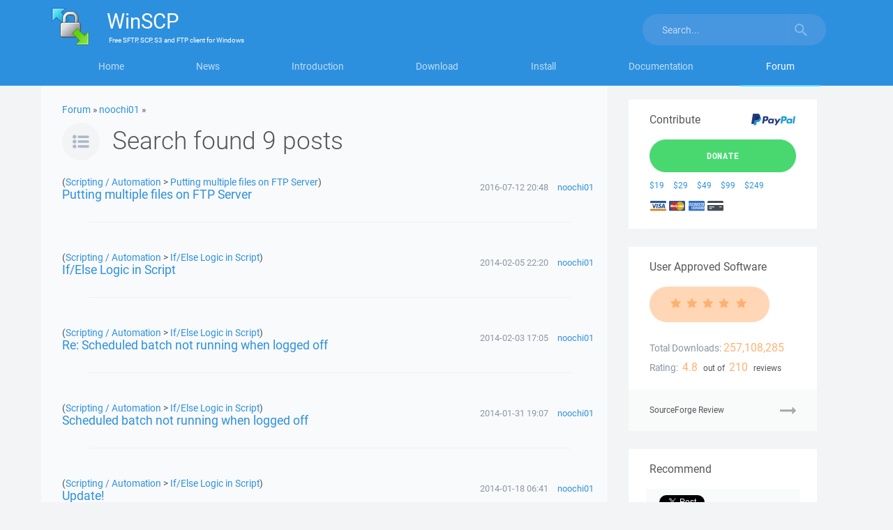

--- FILE ---
content_type: text/html; charset=UTF-8
request_url: https://winscp.net/forum/search.php?search_author=noochi01
body_size: 5704
content:
<!DOCTYPE html>
<html lang="en">
<head>
<title>Search :: Support Forum :: WinSCP</title>
<meta charset="utf-8">
<meta name="viewport" content="width=device-width, initial-scale=1">
<link rel="stylesheet" href="https://winscp-static-746341.c.cdn77.org/assets/css/bootstrap-modified.css?v=109">
<link rel="stylesheet" href="https://winscp-static-746341.c.cdn77.org/assets/js/slick/slick.css?v=109">
<link rel="stylesheet" href="https://winscp-static-746341.c.cdn77.org/assets/css/styles-all.css?v=109">
<link rel="schema.DCTERMS" href="http://purl.org/dc/terms/">
<meta name="keywords" content="file manager,sftp client,scp client,ftp client,windows,secure file transfer,ftp,freeware">
<meta name="description" content="WinSCP is a free file manager for Windows supporting FTP, SFTP, S3 and WebDAV.">
<meta name="google-site-verification" content="R-0cOllfdlHe93mQzthYHV_GUkAImaodzbyD5--pXOQ">
<meta name="robots" content="noindex,follow">
<link rel="shortcut icon" href="/favicon.ico">
<link rel="alternate" type="application/rss+xml" title="Project News" href="/feed.php">

<script>
  if (top.frames.length!=0)
  {
    if (window.location.href.replace)
      top.location.replace(self.location.href);
    else
      top.location.href=self.document.href;
  }
</script>

<script async src="https://www.googletagmanager.com/gtag/js?id=UA-22775137-1"></script>
<script>
  window.dataLayer = window.dataLayer || [];
  function gtag(){dataLayer.push(arguments);}
  gtag('js', new Date());

  gtag('config', 'UA-22775137-1');
</script>
<script src="https://www.google.com/recaptcha/api.js"></script>

<script>
  window.fbAsyncInit = function() {
    FB.init({
      appId            : '215157521840905',
      status           : true,
      autoLogAppEvents : true,
      xfbml            : true,
      version          : 'v2.10'
    });
    FB.AppEvents.logPageView();
  };

  (function(d, s, id){
     var js, fjs = d.getElementsByTagName(s)[0];
     if (d.getElementById(id)) {return;}
     js = d.createElement(s); js.id = id;
     js.src = "//connect.facebook.net/en_US/sdk.js";
     fjs.parentNode.insertBefore(js, fjs);
   }(document, 'script', 'facebook-jssdk'));
</script>

<script async defer src="https://platform.twitter.com/widgets.js"></script>

</head>

<body>
<svg xmlns="http://www.w3.org/2000/svg" width="95" height="15" class="hidden">
<symbol id="star" viewBox="0 0 85 15" preserveAspectRatio="xMinYMax meet">
    <path d="M4.108 14.63c-.17-.004-.327-.087-.428-.224-.1-.137-.135-.314-.092-.48L4.806 9.23 1.103 6.156C.925 6.01.855 5.77.926 5.547c.07-.22.267-.373.496-.386L6.2 4.888 7.93.36C8.015.143 8.22 0 8.45 0c.228 0 .434.143.516.36L10.7 4.887l4.776.274c.23.014.426.168.496.388s0 .463-.176.61l-3.703 3.07 1.217 4.698c.06.225-.023.463-.21.6-.184.137-.434.144-.626.017l-4.025-2.63-4.026 2.63c-.094.062-.204.092-.316.088z"  fill-rule="evenodd" />
</symbol>
</svg>

<div id="pageForum">

<div class="masthead">
<div class="container">
<nav class="navbar">
<div class="container">
    <div class="navbar-header">
        <button type="button" class="navbar-toggle collapsed" data-toggle="collapse" data-target="#navbar" aria-expanded="false" aria-controls="navbar">
            <span>Menu</span>
        </button>
        <button type="button" class="navbar-toggle collapsed" data-toggle="collapse" data-target="#search" aria-expanded="false" aria-controls="search">
            <svg width="18" height="18" viewBox="0 0 18 18" xmlns="http://www.w3.org/2000/svg"><title>Toggle search</title><path d="M12.864 11.32h-.813l-.287-.277c1.01-1.173 1.616-2.697 1.616-4.353C13.38 2.995 10.383 0 6.69 0 2.995 0 0 2.995 0 6.69c0 3.694 2.995 6.69 6.69 6.69 1.656 0 3.18-.608 4.353-1.617l.278.288v.814L16.468 18 18 16.467l-5.136-5.146zm-6.174 0c-2.563 0-4.632-2.068-4.632-4.63 0-2.563 2.07-4.632 4.632-4.632s4.63 2.07 4.63 4.632-2.068 4.63-4.63 4.63z" fill="#FFF" fill-rule="evenodd" opacity="1" />
                <image src="/assets/images/search.png" xlink:href=""><!-- fallback with IE fix -->
            </svg>
        </button>

        <a class="navbar-brand" href="https://winscp.net/">
            <img srcset="https://winscp-static-746341.c.cdn77.org/assets/images/logos/logo.png?v=109, https://winscp-static-746341.c.cdn77.org/assets/images/logos/logo@2x.png?v=109 2x, https://winscp-static-746341.c.cdn77.org/assets/images/logos/logo@3x.png?v=109 3x" src="https://winscp-static-746341.c.cdn77.org/assets/images/logos/logo.png?v=109" width="55" height="54" alt="">
            <span class="navbar-brand-text">
                <span class="navbar-brand-main"><span>WinSCP</span></span>
                <span class="navbar-brand-strapline">
                    <span>
                        Free
                    </span>
                    <span>SFTP, SCP, S3 and FTP client</span>
                    for <span>Windows</span>
                </span>
            </span>
        </a>
    </div>
    <div id="navbar" class="navbar-collapse collapse">
        <ul class="nav nav-justified">
            <li id="navbarHome"><a href="/eng/index.php">Home</a></li>
            <li id="navbarNews"><a href="/eng/news.php">News</a></li>
            <li id="navbarIntroduction"><a href="/eng/docs/introduction">Introduction</a></li>
            <li id="navbarDownload"><a href="/eng/download.php">Download</a></li>
            <li id="navbarInstall"><a href="/eng/docs/guide_install">Install</a></li>
            <li id="navbarDocumentation"><a href="/eng/docs/">Documentation</a></li>
            <li id="navbarForum"><a href="/forum/">Forum</a></li>
        </ul>
        <button type="button" class="navbar-toggle hidden-sm-block" data-toggle="collapse" data-target="#navbar" aria-expanded="false" aria-controls="navbar">Close</button>
    </div>
    <div id="search" class="navbar-collapse collapse">
        <form action="/search.php" class="navbar-form navbar-right">
            <div class="input-group">
                <input name="q" type="text" class="form-control" placeholder="Search..." value="">
                <span class="input-group-btn">
                    <button name="sa" class="btn btn-default" type="submit">
                        <svg width="18" height="18" viewBox="0 0 18 18" xmlns="http://www.w3.org/2000/svg"><title>Search</title><path d="M12.864 11.32h-.813l-.287-.277c1.01-1.173 1.616-2.697 1.616-4.353C13.38 2.995 10.383 0 6.69 0 2.995 0 0 2.995 0 6.69c0 3.694 2.995 6.69 6.69 6.69 1.656 0 3.18-.608 4.353-1.617l.278.288v.814L16.468 18 18 16.467l-5.136-5.146zm-6.174 0c-2.563 0-4.632-2.068-4.632-4.63 0-2.563 2.07-4.632 4.632-4.632s4.63 2.07 4.63 4.632-2.068 4.63-4.63 4.63z" fill="#FFF" fill-rule="evenodd" opacity=".5" />
                            <image src="/assets/images/search.png" xlink:href=""><!-- fallback with IE fix -->
                        </svg>
                    </button>
                </span>
            </div>
            <input type="hidden" name="refinement" value="Support Forum">
        </form>
        <button type="button" class="navbar-toggle hidden-sm-block" data-toggle="collapse" data-target="#search" aria-expanded="false" aria-controls="search">Close</button>
    </div>
</div>
</nav>
</div>
</div>

<main class="container main-content-container cols-2">
<div class="row">
<section class="col-md-9">

<div class="context">
    <a href="/forum/">Forum</a> &raquo;
    <a href="profile.php?mode=viewprofile&u=55687">noochi01</a> &raquo;
</div>

<header>
    <h1>Search found 9 posts</h1>
</header>

<section class="forum-post">
    <header class="row forum-post-header header-and-meta">
        <h2 class="col-md-8 forum-post-header-title">
          <span style="font-size: 80%">
              (<a href="viewforum.php?f=11">Scripting / Automation</a> &gt;
              <a href="viewtopic.php?t=23315">Putting multiple files on FTP Server</a>)
          </span>
          <br>
          <a href="viewtopic.php?p=71204#71204">Putting multiple files on FTP Server</a>
        </h2>
        <ul class="col-md-4 list-inline forum-post-header-meta">
            <li>2016-07-12 20:48</li>
            <li><a href="profile.php?mode=viewprofile&amp;u=55687">noochi01</a></li>
        </ul>
    </header>
</section>
<section class="forum-post">
    <header class="row forum-post-header header-and-meta">
        <h2 class="col-md-8 forum-post-header-title">
          <span style="font-size: 80%">
              (<a href="viewforum.php?f=11">Scripting / Automation</a> &gt;
              <a href="viewtopic.php?t=13344">If/Else Logic in Script</a>)
          </span>
          <br>
          <a href="viewtopic.php?p=49243#49243">If/Else Logic in Script</a>
        </h2>
        <ul class="col-md-4 list-inline forum-post-header-meta">
            <li>2014-02-05 22:20</li>
            <li><a href="profile.php?mode=viewprofile&amp;u=55687">noochi01</a></li>
        </ul>
    </header>
</section>
<section class="forum-post">
    <header class="row forum-post-header header-and-meta">
        <h2 class="col-md-8 forum-post-header-title">
          <span style="font-size: 80%">
              (<a href="viewforum.php?f=11">Scripting / Automation</a> &gt;
              <a href="viewtopic.php?t=13344">If/Else Logic in Script</a>)
          </span>
          <br>
          <a href="viewtopic.php?p=49200#49200">Re: Scheduled batch not running when logged off</a>
        </h2>
        <ul class="col-md-4 list-inline forum-post-header-meta">
            <li>2014-02-03 17:05</li>
            <li><a href="profile.php?mode=viewprofile&amp;u=55687">noochi01</a></li>
        </ul>
    </header>
</section>
<section class="forum-post">
    <header class="row forum-post-header header-and-meta">
        <h2 class="col-md-8 forum-post-header-title">
          <span style="font-size: 80%">
              (<a href="viewforum.php?f=11">Scripting / Automation</a> &gt;
              <a href="viewtopic.php?t=13344">If/Else Logic in Script</a>)
          </span>
          <br>
          <a href="viewtopic.php?p=49099#49099">Scheduled batch not running when logged off</a>
        </h2>
        <ul class="col-md-4 list-inline forum-post-header-meta">
            <li>2014-01-31 19:07</li>
            <li><a href="profile.php?mode=viewprofile&amp;u=55687">noochi01</a></li>
        </ul>
    </header>
</section>
<section class="forum-post">
    <header class="row forum-post-header header-and-meta">
        <h2 class="col-md-8 forum-post-header-title">
          <span style="font-size: 80%">
              (<a href="viewforum.php?f=11">Scripting / Automation</a> &gt;
              <a href="viewtopic.php?t=13344">If/Else Logic in Script</a>)
          </span>
          <br>
          <a href="viewtopic.php?p=48827#48827">Update!</a>
        </h2>
        <ul class="col-md-4 list-inline forum-post-header-meta">
            <li>2014-01-18 06:41</li>
            <li><a href="profile.php?mode=viewprofile&amp;u=55687">noochi01</a></li>
        </ul>
    </header>
</section>
<section class="forum-post">
    <header class="row forum-post-header header-and-meta">
        <h2 class="col-md-8 forum-post-header-title">
          <span style="font-size: 80%">
              (<a href="viewforum.php?f=11">Scripting / Automation</a> &gt;
              <a href="viewtopic.php?t=13344">If/Else Logic in Script</a>)
          </span>
          <br>
          <a href="viewtopic.php?p=48825#48825">If/Else Logic in Script</a>
        </h2>
        <ul class="col-md-4 list-inline forum-post-header-meta">
            <li>2014-01-18 00:54</li>
            <li><a href="profile.php?mode=viewprofile&amp;u=55687">noochi01</a></li>
        </ul>
    </header>
</section>
<section class="forum-post">
    <header class="row forum-post-header header-and-meta">
        <h2 class="col-md-8 forum-post-header-title">
          <span style="font-size: 80%">
              (<a href="viewforum.php?f=11">Scripting / Automation</a> &gt;
              <a href="viewtopic.php?t=13203">Batch with params failing</a>)
          </span>
          <br>
          <a href="viewtopic.php?p=48824#48824">Batch with params failing</a>
        </h2>
        <ul class="col-md-4 list-inline forum-post-header-meta">
            <li>2014-01-17 23:55</li>
            <li><a href="profile.php?mode=viewprofile&amp;u=55687">noochi01</a></li>
        </ul>
    </header>
</section>
<section class="forum-post">
    <header class="row forum-post-header header-and-meta">
        <h2 class="col-md-8 forum-post-header-title">
          <span style="font-size: 80%">
              (<a href="viewforum.php?f=11">Scripting / Automation</a> &gt;
              <a href="viewtopic.php?t=13203">Batch with params failing</a>)
          </span>
          <br>
          <a href="viewtopic.php?p=48388#48388">Batch with params failing</a>
        </h2>
        <ul class="col-md-4 list-inline forum-post-header-meta">
            <li>2013-12-21 00:04</li>
            <li><a href="profile.php?mode=viewprofile&amp;u=55687">noochi01</a></li>
        </ul>
    </header>
</section>
<section class="forum-post">
    <header class="row forum-post-header header-and-meta">
        <h2 class="col-md-8 forum-post-header-title">
          <span style="font-size: 80%">
              (<a href="viewforum.php?f=11">Scripting / Automation</a> &gt;
              <a href="viewtopic.php?t=13203">Batch with params failing</a>)
          </span>
          <br>
          <a href="viewtopic.php?p=48378#48378">Batch with params failing</a>
        </h2>
        <ul class="col-md-4 list-inline forum-post-header-meta">
            <li>2013-12-20 21:48</li>
            <li><a href="profile.php?mode=viewprofile&amp;u=55687">noochi01</a></li>
        </ul>
    </header>
</section>

</section>

<aside class="col-md-3 sidebar">
    <section class="donations">
        <div class="row">
            <h2 class="pull-left">Contribute</h2>
            <p class="pull-right">
                <img src="https://winscp-static-746341.c.cdn77.org/assets/images/paypal.svg?v=109" alt="PayPal" style="height: 1.5em; vertical-align: -0.4em; padding-left: 0.1em;">
            </p>
        </div>

        <p>
            <a href="/eng/donate.php" class="btn btn-primary btn-lg">Donate</a>
        </p>

        <ul class="list-inline">
            <li><a href="/eng/donate.php?amount=19&amp;currency=USD&amp;class=S" title="Donate $19 via PayPal" rel="nofollow">$19</a></li>
            <li><a href="/eng/donate.php?amount=29&amp;currency=USD&amp;class=S" title="Donate $29 via PayPal" rel="nofollow">$29</a></li>
            <li><a href="/eng/donate.php?amount=49&amp;currency=USD&amp;class=S" title="Donate $49 via PayPal" rel="nofollow">$49</a></li>
            <li><a href="/eng/donate.php?amount=99&amp;currency=USD&amp;class=S" title="Donate $99 via PayPal" rel="nofollow">$99</a></li>
            <li><a href="/eng/donate.php?amount=249&amp;currency=USD&amp;class=S" title="Donate $249 via PayPal" rel="nofollow">$249</a></li>
        </ul>

        <p>
            <img src="https://winscp-static-746341.c.cdn77.org/assets/images/card-logo-visa.svg?v=109" alt="Visa" style="height: 1.2em; vertical-align: -0.2em; padding-left: 0.1em;">
            <img src="https://winscp-static-746341.c.cdn77.org/assets/images/card-logo-mastercard.svg?v=109" alt="Mastercard" style="height: 1.2em; vertical-align: -0.2em; padding-left: 0.1em;">
            <img src="https://winscp-static-746341.c.cdn77.org/assets/images/card-logo-amex.svg?v=109" alt="American Express" style="height: 1.2em; vertical-align: -0.2em; padding-left: 0.1em;">
            <img src="https://winscp-static-746341.c.cdn77.org/assets/images/card-logo-unknown.svg?v=109" alt="Other" style="height: 1.2em; vertical-align: -0.2em; padding-left: 0.1em;">
        </p>
    </section>

    <section class="user-approved-software">
        <h2>User Approved Software</h2>

        <div class="rating-stars">
            <span class="rating-stars-score">
                <svg width="95" height="15" class="rating-stars rating-stars-5">
                    <use xlink:href="#star" fill="#fff" transform="translate(0 0)" />
                    <use xlink:href="#star" fill="#fff" transform="translate(19 0)" />
                    <use xlink:href="#star" fill="#fff" transform="translate(38 0)" />
                    <use xlink:href="#star" fill="#fff" transform="translate(57 0)" />
                    <use xlink:href="#star" fill="#fff" transform="translate(76 0)" />
                </svg>
            </span>
        </div>

        <h3 class="text-left">Total Downloads:</h3>
        <p class="special-large">
            257,108,285
        </p>

        <h3 class="text-left">Rating:</h3>
        <p>
            <span class="special-large">4.8</span>
            out of
            <span class="special-large">210</span>
            reviews
        </p>

        <p>
            <a href="https://sourceforge.net/projects/winscp/reviews/" class="ws-icon-arrow soft-link">SourceForge Review</a>
        </p>
    </section>

    <section class="social-widgets">
        <h2>Recommend</h2>

        <ul class="list-inline">
            <li class="social-widgets-facebook">
                <div class="fb-like" data-href="https://www.facebook.com/winscp/" data-layout="button_count" data-action="like" data-size="small" data-show-faces="false" data-share="true"></div>
            </li>

            <li class="social-widgets-twitter">
                <a href="https://x.com/share" class="twitter-share-button" data-count="vertical" data-via="winscpnet">Tweet</a>
            </li>
        </ul>
    </section>

    <div class="promo-block hidden-sm hidden-xs">
        <p class="promo-block-content">
            <em>Advertisement</em>
            <script async src="//pagead2.googlesyndication.com/pagead/js/adsbygoogle.js"></script>
            <ins class="adsbygoogle"
                 style="display:block;min-height: 90px"
                 data-ad-client="ca-pub-1682759925159355"
                 data-ad-slot="7810207227"
                 data-ad-format="rectangle"></ins>
            <script>
            (adsbygoogle = window.adsbygoogle || []).push({});
            </script>
        </p>
    </div>

    <section class="latest-forum-topics-list plain-links-list-widget nav">
        <h2>Most Read</h2>

        <ul class="list-unstyled winscp-list">
            <li>
                <a href="/eng/docs/ui_login">Login Dialog – Configuring Session</a>
            </li>
            <li>
                <a href="/eng/docs/ui_commander">Using Commander Interface</a>
            </li>
            <li>
                <a href="/eng/docs/guide_windows_openssh_server">Installing SFTP/SSH Server on Windows using OpenSSH</a>
            </li>
            <li>
                <a href="/eng/docs/ui_authenticate">Authentication Progress</a>
            </li>
            <li>
                <a href="/eng/docs/guide_automation">Automate file transfers or file synchronization</a>
            </li>
            <li>
                <a href="/eng/docs/guide_connect">Connect to FTP server or SFTP server</a>
            </li>
            <li>
                <a href="/eng/docs/ui_opendir">Bookmark Dialog</a>
            </li>
            <li>
                <a href="/eng/docs/guide_public_key">Set up SSH public key authentication</a>
            </li>
            <li>
                <a href="/eng/docs/guide_amazon_s3">Connecting to Amazon AWS S3 cloud storage</a>
            </li>
        </ul>
    </section>
</aside>

</div>
</main>

<div class="footer">
    <div class="container">
        <div class="row">
            <div class="col-sm-12 col-md-2 pull-right">
                <div id="footerLanguage" class="btn-group dropup">
                    <button type="button" class="btn btn-default dropdown-toggle btn-footer" data-toggle="dropdown" aria-haspopup="true" aria-expanded="false">
                        English <span class="caret"></span>
                    </button>
                    <ul class="dropdown-menu">
                        <li><a href="/chs/">简体中文</a></li>
                        <li><a href="/cht/">正體中文 (繁體)</a></li>
                        <li><a href="/cs/">Česky</a></li>
                        <li><a href="/da/">Danish</a></li>
                        <li><a href="/de/">Deutsch</a></li>
                        <li><a href="/eng/">English</a></li>
                        <li><a href="/es/">Español (Castellano)</a></li>
                        <li><a href="/et/">Eesti keel</a></li>
                        <li><a href="/fr/">Français</a></li>
                        <li><a href="/hr/">Hrvatski</a></li>
                        <li><a href="/hu/">Magyar</a></li>
                        <li><a href="/it/">Italiano</a></li>
                        <li><a href="/jp/">日本語</a></li>
                        <li><a href="/ko/">한국어</a></li>
                        <li><a href="/lt/">Lietuvių</a></li>
                        <li><a href="/nl/">Nederlands</a></li>
                        <li><a href="/pl/">Polski</a></li>
                        <li><a href="/ro/">Română</a></li>
                        <li><a href="/ru/">Русский</a></li>
                        <li><a href="/sk/">Slovensky</a></li>
                        <li><a href="/srl/">Srpski</a></li>
                        <li><a href="/uk/">Українська</a></li>
                    </ul>
                </div>
            </div>

            <div class="col-sm-12 col-md-10">
                <div class="col-xs-12 col-sm-3">
                    <h2 class="footer-header">Documentation</h2>
                    <ul class="list-unstyled">
                        <li><a href="/eng/docs/getting_started">Quick Start</a></li>
                        <li><a href="/eng/docs/guides">Guides</a></li>
                        <li><a href="/eng/docs/free_ftp_client_for_windows">FTP Client</a></li>
                        <li><a href="/eng/docs/free_sftp_client_for_windows">SFTP Client</a></li>
                        <li><a href="/eng/docs/free_ssh_client_for_windows">SSH Client</a></li>
                        <li><a href="/eng/docs/free_s3_client_for_windows">S3 Client</a></li>
                        <li><a href="/eng/docs/languages">Languages</a></li>
                        <li><a href="/eng/docs/scripting">Scripting</a></li>
                        <li><a href="/eng/docs/library">.NET and COM Library</a></li>
                        <li><a href="/eng/docs/commandline">Command Line Options</a></li>
                        <li><a href="/eng/docs/portable">Portable Use</a></li>
                    </ul>
                </div>

                <div class="col-xs-12 col-sm-3">
                    <h2 class="footer-header">Support</h2>
                    <ul class="list-unstyled">
                        <li><a href="/eng/docs/support">Get Support</a></li>
                        <li><a href="/eng/docs/faq">FAQ</a></li>
                        <li><a href="/eng/docs/troubleshooting">Troubleshooting</a></li>
                        <li><a href="/forum/">Support Forum</a></li>
                        <li><a href="/eng/docs/history">History</a></li>
                        <li><a href="/tracker/">Bug Tracker</a></li>
                    </ul>
                </div>

                <div class="col-xs-12 col-sm-3">
                    <h2 class="footer-header">Associations</h2>
                    <ul class="list-unstyled">
                        <li><a href="https://github.com/winscp/winscp">GitHub</a></li>
                        <li><a href="https://sourceforge.net/projects/winscp/">SourceForge</a></li>
                        <li><a href="https://teamforge.net/">TeamForge.net</a></li>
                        <li><a href="https://www.dokuwiki.org/">DokuWiki</a></li>
                        <li><a href="https://www.phpbb.com/">phpBB</a></li>
                    </ul>
                </div>

                <div class="col-xs-12 col-sm-3">
                    <h2 class="footer-header">Follow Us</h2>
                    <ul class="list-unstyled">
                        <li><a rel="me" href="https://www.facebook.com/winscp/">Facebook</a></li>
                        <li><a rel="me" href="https://x.com/winscpnet">X</a></li>
                        <li><a rel="me" href="https://mastodon.social/@winscp">Mastodon</a></li>
                        <li><a rel="me" href="https://bsky.app/profile/winscp.net">Bluesky</a></li>
                        <li><a rel="me" href="https://www.linkedin.com/company/winscp/">LinkedIn</a></li>
                        <li><a href="/feed.php">RSS News</a></li>
                    </ul>
                </div>
            </div>
        </div>
    </div>

    <footer>
        <div class="container">
            <div class="row">
                <p>
                    &copy; All rights reserved 2000&ndash;2026, WinSCP.net
                </p>

                <ul class="list-inline">
                    <li>
                        <a href="/eng/docs/license">WinSCP License</a>
                    </li>
                    <li>
                        <a href="/eng/docs/privacy">WinSCP Privacy Policy</a>
                    </li>
                </ul>
            </div>
        </div>
    </footer>
</div>

</div>

<script defer src="https://winscp-static-746341.c.cdn77.org/assets/js/jquery.min.js?v=109"></script>
<script defer src="https://winscp-static-746341.c.cdn77.org/assets/js/bootstrap.min.js?v=109"></script>

<script defer src="https://winscp-static-746341.c.cdn77.org/assets/js/slick/slick.min.js?v=109"></script>

<script defer src="https://winscp-static-746341.c.cdn77.org/assets/js/footer.js?v=109"></script>
<script defer src="https://winscp-static-746341.c.cdn77.org/assets/js/svg-src-polyfill.js?v=109"></script>
<script defer src="https://winscp-static-746341.c.cdn77.org/assets/js/slick-init.js?v=109"></script>
</body>
</html>


--- FILE ---
content_type: text/html; charset=utf-8
request_url: https://www.google.com/recaptcha/api2/aframe
body_size: -86
content:
<!DOCTYPE HTML><html><head><meta http-equiv="content-type" content="text/html; charset=UTF-8"></head><body><script nonce="0yFrmxDzDEBsvHptC9oJQA">/** Anti-fraud and anti-abuse applications only. See google.com/recaptcha */ try{var clients={'sodar':'https://pagead2.googlesyndication.com/pagead/sodar?'};window.addEventListener("message",function(a){try{if(a.source===window.parent){var b=JSON.parse(a.data);var c=clients[b['id']];if(c){var d=document.createElement('img');d.src=c+b['params']+'&rc='+(localStorage.getItem("rc::a")?sessionStorage.getItem("rc::b"):"");window.document.body.appendChild(d);sessionStorage.setItem("rc::e",parseInt(sessionStorage.getItem("rc::e")||0)+1);localStorage.setItem("rc::h",'1769433877174');}}}catch(b){}});window.parent.postMessage("_grecaptcha_ready", "*");}catch(b){}</script></body></html>